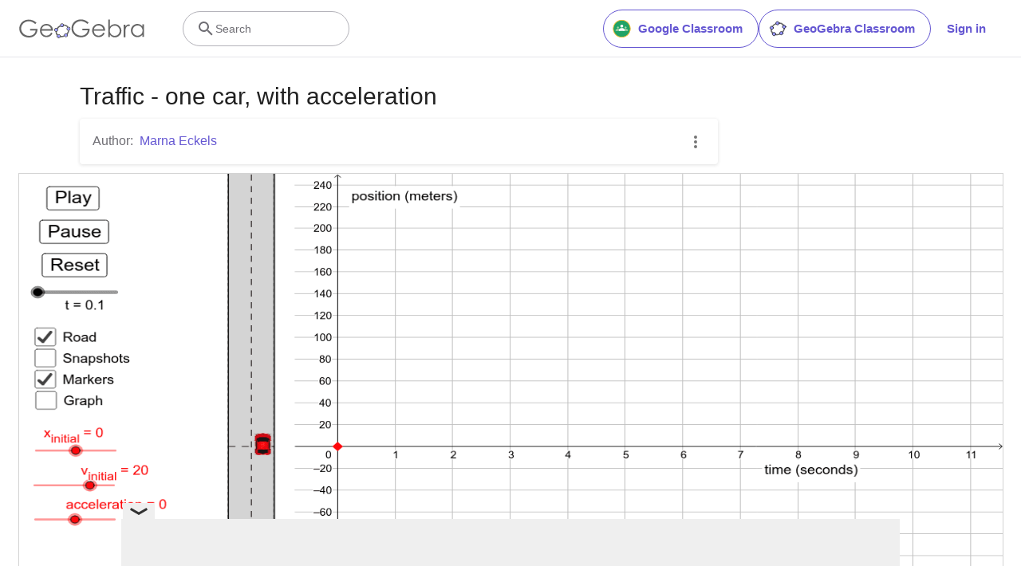

--- FILE ---
content_type: text/html; charset=utf-8
request_url: https://www.google.com/recaptcha/api2/aframe
body_size: 265
content:
<!DOCTYPE HTML><html><head><meta http-equiv="content-type" content="text/html; charset=UTF-8"></head><body><script nonce="Ad9tens8fGP6tZtAa72mWQ">/** Anti-fraud and anti-abuse applications only. See google.com/recaptcha */ try{var clients={'sodar':'https://pagead2.googlesyndication.com/pagead/sodar?'};window.addEventListener("message",function(a){try{if(a.source===window.parent){var b=JSON.parse(a.data);var c=clients[b['id']];if(c){var d=document.createElement('img');d.src=c+b['params']+'&rc='+(localStorage.getItem("rc::a")?sessionStorage.getItem("rc::b"):"");window.document.body.appendChild(d);sessionStorage.setItem("rc::e",parseInt(sessionStorage.getItem("rc::e")||0)+1);localStorage.setItem("rc::h",'1768838463974');}}}catch(b){}});window.parent.postMessage("_grecaptcha_ready", "*");}catch(b){}</script></body></html>

--- FILE ---
content_type: text/plain
request_url: https://rtb.openx.net/openrtbb/prebidjs
body_size: -85
content:
{"id":"6f42161f-73c8-415b-bd77-e256ffe92b00","nbr":0}